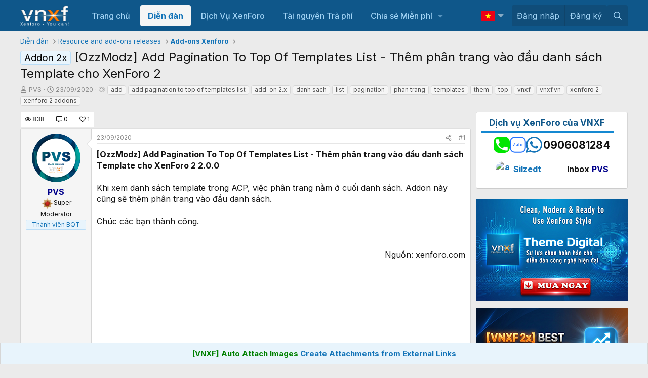

--- FILE ---
content_type: text/html; charset=utf-8
request_url: https://www.google.com/recaptcha/api2/aframe
body_size: 267
content:
<!DOCTYPE HTML><html><head><meta http-equiv="content-type" content="text/html; charset=UTF-8"></head><body><script nonce="-xgA_LFhndN2qADDC00KTQ">/** Anti-fraud and anti-abuse applications only. See google.com/recaptcha */ try{var clients={'sodar':'https://pagead2.googlesyndication.com/pagead/sodar?'};window.addEventListener("message",function(a){try{if(a.source===window.parent){var b=JSON.parse(a.data);var c=clients[b['id']];if(c){var d=document.createElement('img');d.src=c+b['params']+'&rc='+(localStorage.getItem("rc::a")?sessionStorage.getItem("rc::b"):"");window.document.body.appendChild(d);sessionStorage.setItem("rc::e",parseInt(sessionStorage.getItem("rc::e")||0)+1);localStorage.setItem("rc::h",'1769015827166');}}}catch(b){}});window.parent.postMessage("_grecaptcha_ready", "*");}catch(b){}</script></body></html>

--- FILE ---
content_type: text/css; charset=utf-8
request_url: https://vnxf.vn/css.php?css=public%3Anotices.less&s=11&l=2&d=1768826078&k=7cb740291dc6a39560433d43f805fe855a4cd8b4
body_size: 1391
content:
@charset "UTF-8";

/********* public:notices.less ********/
.notices {
  list-style: none;
  margin: 0;
  padding: 0;
}
.notices.notices--block .notice {
  margin-bottom: 10px;
}
.notices.notices--floating {
  margin: 0 20px 0 auto;
  width: 300px;
  max-width: 100%;
  z-index: 800;
}
@media (max-width: 340px) {
  .notices.notices--floating {
    margin-right: 10px;
  }
}
.notices.notices--floating .notice {
  margin-bottom: 20px;
}
.notices.notices--scrolling {
  display: flex;
  align-items: stretch;
  overflow: hidden;
  border-width: 1px;
  border-style: solid;
  border-top-color: hsla(var(--xf-borderColorLight));
  border-right-color: hsla(var(--xf-borderColor));
  border-bottom-color: hsla(var(--xf-borderColorHeavy));
  border-left-color: hsla(var(--xf-borderColor));
  margin-bottom: 10px;
}
.notices.notices--scrolling.notices--isMulti {
  margin-bottom: 30px;
}
.notices.notices--scrolling .notice {
  width: 100%;
  flex-grow: 0;
  flex-shrink: 0;
  border: none;
}
.notice {
  position: relative;
  border-width: 1px;
  border-style: solid;
  border-top-color: hsla(var(--xf-borderColorLight));
  border-right-color: hsla(var(--xf-borderColor));
  border-bottom-color: hsla(var(--xf-borderColorHeavy));
  border-left-color: hsla(var(--xf-borderColor));
}
.notice:before,
.notice:after {
  content: " ";
  display: table;
}
.notice:after {
  clear: both;
}
.notice.notice--primary {
  color: hsla(var(--xf-textColor));
  background: hsla(var(--xf-contentHighlightBg));
}
.notice.notice--accent {
  color: hsla(var(--xf-textColorAccentContent));
  background: hsla(var(--xf-contentAccentBg));
}
.notice.notice--accent a:not(.button--notice) {
  color: hsla(var(--xf-textColorAttention));
}
.notice.notice--dark {
  color: #fefefe;
  border: none;
  background: hsl(0, 0%, 8%);
}
.notice.notice--dark a:not(.button--notice) {
  color: hsl(0, 0%, 71%);
}
.notice.notice--light {
  color: hsl(0, 0%, 8%);
  background: hsl(0, 0%, 100%);
}
.notice.notice--light a:not(.button--notice) {
  color: hsl(0, 0%, 51%);
}
.notice.notice--enablePush {
  display: none;
}
@media (max-width: 900px) {
  .notice.notice--enablePush {
    padding: 3px 3px 10px;
    font-size: 13px;
  }
}
@media (max-width: 900px) {
  .notice.notice--cookie .notice-content {
    padding: 3px 3px 10px;
    font-size: 12px;
  }
  .notice.notice--cookie .notice-content .button--notice {
    font-size: 12px;
    padding: 3px 6px;
  }
  .notice.notice--cookie .notice-content .button--notice .button-text {
    font-size: 12px;
  }
}
.notice.notice--cookieAdvanced .notice-content {
  padding: 1em 0;
}
.notice.notice--cookieAdvanced .notice-content .u-pageCentered {
  display: grid;
  grid-template-columns: 1fr 300px;
  gap: 10px;
  align-items: end;
}
@media (max-width: 650px) {
  .notice.notice--cookieAdvanced .notice-content .u-pageCentered {
    display: block;
  }
}
.notice.notice--cookieAdvanced .notice-content h2 {
  margin: 0;
}
.notice.notice--cookieAdvanced .notice-content .button {
  width: 100%;
  margin: .5em 0;
  font-weight: bold;
}
.notice.notice--cookieAdvanced .notice-content form.is-active {
  display: contents;
  grid-column: span 2;
}
.notice.notice--cookieAdvanced .notice-content form.is-active .formRow.formRow--fullWidth > dd {
  padding-left: 0;
  padding-right: 0;
}
.notice.notice--cookieAdvanced .notice-content form:not(.is-active) {
  display: none;
}
.notices--block .notice {
  font-size: 16px;
  border-radius: 4px;
}
.notices--floating .notice {
  font-size: 11px;
  border-radius: 4px;
  box-shadow: 1px 1px 3px hsla(0, 0%, 0%, 0.25);
}
.notices--floating .notice.notice--primary {
  background-color: hsla(
    var(--xf-contentHighlightBg--h), 
    var(--xf-contentHighlightBg--s), 
    var(--xf-contentHighlightBg--l), 
    80%
  );
}
.notices--floating .notice.notice--accent {
  background-color: hsla(
    var(--xf-contentAccentBg--h), 
    var(--xf-contentAccentBg--s), 
    var(--xf-contentAccentBg--l), 
    80%
  );
}
.notices--floating .notice.notice--dark {
  background-color: hsla(0, 0%, 8%, 80%);
}
.notices--floating .notice.notice--light {
  background-color: hsla(0, 0%, 100%, 80%);
}
.has-js .notices--floating .notice {
  display: none;
}
.notice.notice--hasImage .notice-content {
  margin-left: 68px;
  min-height: 68px;
}
@media (max-width: 900px) {
  .notice.notice--hidewide:not(.is-vis-processed) {
    display: none;
    visibility: hidden;
  }
}
@media (max-width: 650px) {
  .notice.notice--hidemedium:not(.is-vis-processed) {
    display: none;
    visibility: hidden;
  }
}
@media (max-width: 480px) {
  .notice.notice--hidenarrow:not(.is-vis-processed) {
    display: none;
    visibility: hidden;
  }
}
.notice-image {
  float: left;
  padding: 10px 0 10px 10px;
}
.notice-image img {
  max-width: 48px;
  max-height: 48px;
}
.notice-content {
  padding: 10px;
}
.notice-content a.notice-dismiss {
  float: right;
  color: inherit;
  font-size: 16px;
  line-height: 1;
  height: 1em;
  box-sizing: content-box;
  padding: 0 0 5px 5px;
  opacity: .5;
  -webkit-transition:  opacity 0.25s ease;
  transition:  opacity 0.25s ease;
  cursor: pointer;
}
.notice-content a.notice-dismiss:before {
  display: inline-block;
  content: "";
  height: 1em;
  vertical-align: -0.125em;
  background-color: currentColor;
  width: 0.75em;
  mask: url('/styles/fa/regular/times.svg?v=5.15.3') no-repeat center;
  -webkit-mask: url('/styles/fa/regular/times.svg?v=5.15.3') no-repeat center;
}
.notice-content a.notice-dismiss:hover {
  text-decoration: none;
  opacity: 1;
}
.notices--floating .notice-content a.notice-dismiss {
  font-size: 14px;
}

--- FILE ---
content_type: text/css; charset=utf-8
request_url: https://vnxf.vn/css.php?css=public%3Avnxf_beststatpro_widget.less&s=11&l=2&d=1768826078&k=a16a24ebbf3fc31bd562f31206696ca81a478e88
body_size: 2219
content:
@charset "UTF-8";

/********* public:vnxf_beststatpro_widget.less ********/
.vnxf_beststatpro_outer {
  position: relative;
}
.vnxf_beststatpro_outer .vnxf_beststatpro_reload {
  position: absolute;
  top: 3px;
  right: 3px;
  z-index: 1;
  width: 34px;
  height: 34px;
  cursor: pointer;
  color: #fff;
  background: #616060;
  border-radius: 10px;
  display: flex;
  align-items: center;
  justify-content: center;
  font-size: 15px;
}
.vnxf_beststatpro {
  margin-bottom: 20px;
  border-radius: 6px;
  background: #fff;
  overflow: hidden;
}
.vnxf_beststatpro .block_body {
  padding: 0;
}
.vnxf_beststatpro .block_body.is_tab .block-tabHeader {
  display: flex;
  align-items: center;
  border-bottom: 1px solid #e0e0e0;
  background: none;
  padding: 0 10px;
  max-width: 90%;
}
.vnxf_beststatpro .block_body.is_tab .block-tabHeader .hScroller-scroll {
  display: flex;
  width: 100%;
}
.vnxf_beststatpro .block_body.is_tab .block-tabHeader .tabs_tab_bsp {
  display: inline-block;
  padding: 10px 12px 8px 12px;
  cursor: pointer;
  font-weight: 600;
  font-size: 14px;
  color: #555;
  transition: all 0.25s ease;
}
.vnxf_beststatpro .block_body.is_tab .block-tabHeader .tabs_tab_bsp:hover {
  color: #000;
  background: #f0f0f0;
}
.vnxf_beststatpro .block_body.is_tab .block-tabHeader .tabs_tab_bsp.is-active {
  color: #0f578a;
  border-bottom: 2px solid #0f578a;
  background: #fff;
}
.vnxf_beststatpro .block_body.is_tab .tabPanes_bsp {
  padding: 10px;
}
.vnxf_beststatpro .block_body.is_tab .tabPanes_bsp > div {
  display: none;
  opacity: 0;
  visibility: hidden;
  transition: opacity 0.3s ease, visibility 0.3s ease;
}
.vnxf_beststatpro .block_body.is_tab .tabPanes_bsp > div.is-active {
  display: block;
  opacity: 1;
  visibility: visible;
}
.vnxf_beststatpro .block_body.is_tab .tabPanes_bsp .b_stat_tabs {
  display: flex;
  flex-direction: column;
  gap: 2px;
}
.vnxf_beststatpro .block_body.is_tab .tabPanes_bsp .b_stat_tabs.type_user .b_stat_tab {
  grid-template-columns: 40px 1fr 120px;
}
.vnxf_beststatpro .block_body.is_tab .tabPanes_bsp .b_stat_tabs .b_stat_tab {
  display: grid;
  grid-template-columns: 40px 1fr 100px 120px;
  align-items: center;
  padding: 2px 10px;
  transition: background 0.25s ease;
}
.vnxf_beststatpro .block_body.is_tab .tabPanes_bsp .b_stat_tabs .b_stat_tab:hover {
  background: #f0f6ff;
}
.vnxf_beststatpro .block_body.is_tab .tabPanes_bsp .b_stat_tabs .b_stat_tab .b_stat_tab1 {
  display: flex;
  justify-content: center;
}
.vnxf_beststatpro .block_body.is_tab .tabPanes_bsp .b_stat_tabs .b_stat_tab .b_stat_tab1 .counter {
  width: 24px;
  height: 24px;
  display: flex;
  align-items: center;
  justify-content: center;
  background: #046cb5;
  color: #fff;
  border-radius: 50%;
  font-weight: 700;
  font-size: 11px;
}
.vnxf_beststatpro .block_body.is_tab .tabPanes_bsp .b_stat_tabs .b_stat_tab .b_stat_tab1 .counter.counter_1 {
  background: #c20a0a;
}
.vnxf_beststatpro .block_body.is_tab .tabPanes_bsp .b_stat_tabs .b_stat_tab .b_stat_tab1 .counter.counter_2 {
  background: #b67805;
}
.vnxf_beststatpro .block_body.is_tab .tabPanes_bsp .b_stat_tabs .b_stat_tab .b_stat_tab1 .counter.counter_3 {
  background: #078807;
}
.vnxf_beststatpro .block_body.is_tab .tabPanes_bsp .b_stat_tabs .b_stat_tab .b_stat_tab2 {
  overflow: hidden;
}
.vnxf_beststatpro .block_body.is_tab .tabPanes_bsp .b_stat_tabs .b_stat_tab .b_stat_tab2 a {
  display: block;
  color: #111;
  text-decoration: none;
  font-weight: 500;
  font-size: 15px;
  line-height: 1.4;
  transition: color 0.25s ease;
  white-space: nowrap;
  overflow: hidden;
  text-overflow: ellipsis;
  width: 100%;
  max-width: 100%;
}
.vnxf_beststatpro .block_body.is_tab .tabPanes_bsp .b_stat_tabs .b_stat_tab .b_stat_tab2 a:hover {
  color: #0a84ff;
}
.vnxf_beststatpro .block_body.is_tab .tabPanes_bsp .b_stat_tabs .b_stat_tab .b_stat_tab3 {
  font-size: 13px;
  color: #626161;
  text-align: right;
}
.vnxf_beststatpro .block_body.is_tab .tabPanes_bsp .b_stat_tabs .b_stat_tab .b_stat_tab3 .b_time_ago {
  display: inline-block;
}
.vnxf_beststatpro .block_body.is_tab .tabPanes_bsp .b_stat_tabs .b_stat_tab .b_stat_tab4 {
  text-align: right;
  font-size: 80%;
  padding-left: 20px;
  white-space: nowrap;
  overflow: hidden;
  text-overflow: ellipsis;
}
.vnxf_beststatpro .block_body.is_tab .tabPanes_bsp .b_stat_tabs .b_stat_tab .b_stat_tab4 a.username {
  color: #555;
  text-decoration: none;
  font-weight: 600;
  transition: color 0.25s ease;
}
.vnxf_beststatpro .block_body.is_tab .tabPanes_bsp .b_stat_tabs .b_stat_tab .b_stat_tab4 a.username:hover {
  color: #0a84ff;
}
.vnxf_beststatpro .block_body.is_col {
  display: flex;
  flex-wrap: wrap;
  justify-content: space-between;
  padding: 0 10px 5px 10px;
}
.vnxf_beststatpro .block_body.is_col.r_1 .vnxf_stats {
  width: 100%;
}
.vnxf_beststatpro .block_body.is_col.r_2 .vnxf_stats {
  width: 49%;
}
.vnxf_beststatpro .block_body.is_col.r_3 .vnxf_stats {
  width: 32.5%;
}
.vnxf_beststatpro .block_body.is_col.r_4 .vnxf_stats {
  width: 24%;
}
.vnxf_beststatpro .block_body.is_col .vnxf_stats {
  padding: 0;
}
.vnxf_beststatpro .block_body.is_col .vnxf_stats .subhead {
  color: #fff;
  line-height: 2;
  margin: 10px 0;
  padding: 4px 10px;
  border-radius: 5px;
  background-color: #1474b8;
  font-weight: bold;
  display: flex;
  align-items: center;
}
.vnxf_beststatpro .block_body.is_col .vnxf_stats .subhead img {
  vertical-align: middle;
  height: 30px;
  margin-right: 5px;
  margin-top: 2px;
}
.vnxf_beststatpro .block_body.is_col .vnxf_stats .subhead i {
  color: #8bf38b;
  font-size: 20px;
  margin-right: 8px;
}
.vnxf_beststatpro .block_body.is_col .vnxf_stats .stat_row {
  white-space: nowrap;
  padding-left: 10px;
  text-decoration: none;
  width: 100%;
  display: inline-block;
  text-overflow: ellipsis;
  overflow: hidden;
}
.vnxf_beststatpro .block_body.is_col .vnxf_stats .stat_row .avatar {
  transform: scale(0.7);
  margin: -3%;
}
.vnxf_beststatpro .block_body.is_col .vnxf_stats .stat_row a {
  color: #333;
  text-decoration: none;
}
.vnxf_beststatpro .block_body.is_col .vnxf_stats .stat_row:hover {
  background: hsla(35, 100%, 93%, 0.3);
}
.vnxf_beststatpro .block_body.is_col .vnxf_stats .stat_row .stat_right_n {
  float: right;
  padding-right: 10px;
  color: #828282;
  font-size: 90%;
}
.vnxf_beststatpro .block_body.is_col .vnxf_stats .stat_row .thumb {
  float: left;
  width: auto;
  overflow: hidden;
  margin: -2px 7px 0 0;
}
.vnxf_beststatpro .block_body.is_col .vnxf_stats .stat_row .thumb img {
  width: 80%;
  max-width: 15px;
}
@media (max-width: 768px) {
  .vnxf_beststatpro .block_body.is_tab .b_stat_tab {
    grid-template-columns: 30px 1fr;
    grid-row-gap: 5px;
  }
  .vnxf_beststatpro .block_body.is_tab .b_stat_tab .b_stat_tab3,
  .vnxf_beststatpro .block_body.is_tab .b_stat_tab .b_stat_tab4 {
    font-size: 12px;
    text-align: left;
  }
}
@media (max-width: 480px) {
  .vnxf_beststatpro .block_body.is_tab .b_stat_tabs .b_stat_tab {
    grid-template-columns: 30px 1fr !important;
  }
  .vnxf_beststatpro .block_body.is_tab .b_stat_tabs .b_stat_tab .b_stat_tab3,
  .vnxf_beststatpro .block_body.is_tab .b_stat_tabs .b_stat_tab .b_stat_tab4 {
    display: none !important;
  }
  .vnxf_beststatpro .block_body.is_tab .b_stat_tabs .b_stat_tab .b_stat_tab2 a {
    display: block;
    width: 100%;
    white-space: nowrap;
    overflow: hidden;
    text-overflow: ellipsis;
  }
  .vnxf_beststatpro .block_body.is_tab .b_stat_tabs .b_stat_tab .b_stat_tab1 .counter {
    width: 22px;
    height: 22px;
    font-size: 12px;
  }
  .vnxf_beststatpro .block_body.is_col.r_1 .vnxf_stats {
    width: 100%;
  }
  .vnxf_beststatpro .block_body.is_col.r_2 .vnxf_stats {
    width: 100%;
  }
  .vnxf_beststatpro .block_body.is_col.r_3 .vnxf_stats {
    width: 100%;
  }
  .vnxf_beststatpro .block_body.is_col.r_4 .vnxf_stats {
    width: 100%;
  }
}
/* Dark theme */
.vnxf_beststatpro.theme-dark,
[data-color-scheme="dark"] .vnxf_beststatpro.variation_,
html .vnxf_beststatpro.variation_dark {
  background: #1a1a1a;
  color: #e0e0e0;
}
.vnxf_beststatpro.theme-dark .block_body.is_tab .block-tabHeader,
[data-color-scheme="dark"] .vnxf_beststatpro.variation_ .block_body.is_tab .block-tabHeader,
html .vnxf_beststatpro.variation_dark .block_body.is_tab .block-tabHeader {
  border-bottom: 1px solid #333;
}
.vnxf_beststatpro.theme-dark .block_body.is_tab .block-tabHeader .tabs_tab_bsp,
[data-color-scheme="dark"] .vnxf_beststatpro.variation_ .block_body.is_tab .block-tabHeader .tabs_tab_bsp,
html .vnxf_beststatpro.variation_dark .block_body.is_tab .block-tabHeader .tabs_tab_bsp {
  color: #aaa;
}
.vnxf_beststatpro.theme-dark .block_body.is_tab .block-tabHeader .tabs_tab_bsp:hover,
[data-color-scheme="dark"] .vnxf_beststatpro.variation_ .block_body.is_tab .block-tabHeader .tabs_tab_bsp:hover,
html .vnxf_beststatpro.variation_dark .block_body.is_tab .block-tabHeader .tabs_tab_bsp:hover {
  color: #fff;
  background: #2b2b2b;
}
.vnxf_beststatpro.theme-dark .block_body.is_tab .block-tabHeader .tabs_tab_bsp.is-active,
[data-color-scheme="dark"] .vnxf_beststatpro.variation_ .block_body.is_tab .block-tabHeader .tabs_tab_bsp.is-active,
html .vnxf_beststatpro.variation_dark .block_body.is_tab .block-tabHeader .tabs_tab_bsp.is-active {
  color: #4da3ff;
  border-bottom: 2px solid #4da3ff;
  background: #1a1a1a;
}
.vnxf_beststatpro.theme-dark .block_body.is_tab .tabPanes_bsp .b_stat_tabs .b_stat_tab,
[data-color-scheme="dark"] .vnxf_beststatpro.variation_ .block_body.is_tab .tabPanes_bsp .b_stat_tabs .b_stat_tab,
html .vnxf_beststatpro.variation_dark .block_body.is_tab .tabPanes_bsp .b_stat_tabs .b_stat_tab {
  background: #222;
  border: 1px solid #333;
}
.vnxf_beststatpro.theme-dark .block_body.is_tab .tabPanes_bsp .b_stat_tabs .b_stat_tab:hover,
[data-color-scheme="dark"] .vnxf_beststatpro.variation_ .block_body.is_tab .tabPanes_bsp .b_stat_tabs .b_stat_tab:hover,
html .vnxf_beststatpro.variation_dark .block_body.is_tab .tabPanes_bsp .b_stat_tabs .b_stat_tab:hover {
  background: #2a2a2a;
}
.vnxf_beststatpro.theme-dark .block_body.is_tab .tabPanes_bsp .b_stat_tabs .b_stat_tab .b_stat_tab2 a,
[data-color-scheme="dark"] .vnxf_beststatpro.variation_ .block_body.is_tab .tabPanes_bsp .b_stat_tabs .b_stat_tab .b_stat_tab2 a,
html .vnxf_beststatpro.variation_dark .block_body.is_tab .tabPanes_bsp .b_stat_tabs .b_stat_tab .b_stat_tab2 a {
  color: #e0e0e0;
}
.vnxf_beststatpro.theme-dark .block_body.is_tab .tabPanes_bsp .b_stat_tabs .b_stat_tab .b_stat_tab2 a:hover,
[data-color-scheme="dark"] .vnxf_beststatpro.variation_ .block_body.is_tab .tabPanes_bsp .b_stat_tabs .b_stat_tab .b_stat_tab2 a:hover,
html .vnxf_beststatpro.variation_dark .block_body.is_tab .tabPanes_bsp .b_stat_tabs .b_stat_tab .b_stat_tab2 a:hover {
  color: #4da3ff;
}
.vnxf_beststatpro.theme-dark .block_body.is_tab .tabPanes_bsp .b_stat_tabs .b_stat_tab .b_stat_tab3,
[data-color-scheme="dark"] .vnxf_beststatpro.variation_ .block_body.is_tab .tabPanes_bsp .b_stat_tabs .b_stat_tab .b_stat_tab3,
html .vnxf_beststatpro.variation_dark .block_body.is_tab .tabPanes_bsp .b_stat_tabs .b_stat_tab .b_stat_tab3 {
  color: #888;
}
.vnxf_beststatpro.theme-dark .block_body.is_tab .tabPanes_bsp .b_stat_tabs .b_stat_tab .b_stat_tab4 a.username,
[data-color-scheme="dark"] .vnxf_beststatpro.variation_ .block_body.is_tab .tabPanes_bsp .b_stat_tabs .b_stat_tab .b_stat_tab4 a.username,
html .vnxf_beststatpro.variation_dark .block_body.is_tab .tabPanes_bsp .b_stat_tabs .b_stat_tab .b_stat_tab4 a.username {
  color: #aaa;
}
.vnxf_beststatpro.theme-dark .block_body.is_tab .tabPanes_bsp .b_stat_tabs .b_stat_tab .b_stat_tab4 a.username:hover,
[data-color-scheme="dark"] .vnxf_beststatpro.variation_ .block_body.is_tab .tabPanes_bsp .b_stat_tabs .b_stat_tab .b_stat_tab4 a.username:hover,
html .vnxf_beststatpro.variation_dark .block_body.is_tab .tabPanes_bsp .b_stat_tabs .b_stat_tab .b_stat_tab4 a.username:hover {
  color: #4da3ff;
}
.vnxf_beststatpro.theme-dark .block_body.is_col .vnxf_stats .subhead,
[data-color-scheme="dark"] .vnxf_beststatpro.variation_ .block_body.is_col .vnxf_stats .subhead,
html .vnxf_beststatpro.variation_dark .block_body.is_col .vnxf_stats .subhead {
  color: #fff;
  background-color: #1e3a5f;
  /* xanh navy đậm */
}
.vnxf_beststatpro.theme-dark .block_body.is_col .vnxf_stats .subhead i,
[data-color-scheme="dark"] .vnxf_beststatpro.variation_ .block_body.is_col .vnxf_stats .subhead i,
html .vnxf_beststatpro.variation_dark .block_body.is_col .vnxf_stats .subhead i {
  color: #7cff80;
  /* icon xanh lá neon nhẹ */
}
.vnxf_beststatpro.theme-dark .block_body.is_col .vnxf_stats .subhead:hover,
[data-color-scheme="dark"] .vnxf_beststatpro.variation_ .block_body.is_col .vnxf_stats .subhead:hover,
html .vnxf_beststatpro.variation_dark .block_body.is_col .vnxf_stats .subhead:hover {
  background-color: #27568a;
  box-shadow: 0 2px 8px hsla(0, 0%, 0%, 0.3);
}
.vnxf_beststatpro.theme-dark .block_body.is_col .vnxf_stats .stat_row,
[data-color-scheme="dark"] .vnxf_beststatpro.variation_ .block_body.is_col .vnxf_stats .stat_row,
html .vnxf_beststatpro.variation_dark .block_body.is_col .vnxf_stats .stat_row {
  color: #e0e0e0;
}
.vnxf_beststatpro.theme-dark .block_body.is_col .vnxf_stats .stat_row a,
[data-color-scheme="dark"] .vnxf_beststatpro.variation_ .block_body.is_col .vnxf_stats .stat_row a,
html .vnxf_beststatpro.variation_dark .block_body.is_col .vnxf_stats .stat_row a {
  color: #e0e0e0;
}
.vnxf_beststatpro.theme-dark .block_body.is_col .vnxf_stats .stat_row a:hover,
[data-color-scheme="dark"] .vnxf_beststatpro.variation_ .block_body.is_col .vnxf_stats .stat_row a:hover,
html .vnxf_beststatpro.variation_dark .block_body.is_col .vnxf_stats .stat_row a:hover {
  color: #4da3ff;
}
.vnxf_beststatpro.theme-dark .block_body.is_col .vnxf_stats .stat_row:hover,
[data-color-scheme="dark"] .vnxf_beststatpro.variation_ .block_body.is_col .vnxf_stats .stat_row:hover,
html .vnxf_beststatpro.variation_dark .block_body.is_col .vnxf_stats .stat_row:hover {
  background: hsla(211, 100%, 65%, 0.08);
}
.vnxf_beststatpro.theme-dark .block_body.is_col .vnxf_stats .stat_row .stat_right_n,
[data-color-scheme="dark"] .vnxf_beststatpro.variation_ .block_body.is_col .vnxf_stats .stat_row .stat_right_n,
html .vnxf_beststatpro.variation_dark .block_body.is_col .vnxf_stats .stat_row .stat_right_n {
  color: #999;
}

--- FILE ---
content_type: text/css; charset=utf-8
request_url: https://vnxf.vn/css.php?css=public%3Avnxf_google_trans.less&s=11&l=2&d=1768826078&k=2b378e92b5535043cde401d05552030e9bcb1eb3
body_size: 1526
content:
@charset "UTF-8";

/********* public:vnxf_google_trans.less ********/
body {
  position: unset !important;
  top: 0 !important;
}
.skiptranslate {
  display: none !important;
}
.p-nav-opposite #vnxf_trans_langs {
  float: left;
  margin-top: 10px;
  margin-right: 10px;
}
.p-nav-opposite #vnxf_trans_langs > div > a:first-child > vspan {
  display: none;
}
.p-nav-opposite #vnxf_trans_langs .p-navEl-splitTrigger:after {
  font-size: 20px;
  color: #fff;
}
#vnxf_trans_langs > div > a:first-child:before {
  content: '';
  width: 26px;
  height: 20px;
  margin-top: 2px;
  float: left;
  background-repeat: no-repeat;
  margin-right: 0 !important;
}
[data-nav-id="Afrikaans"]:before,
[data-nav-id="Albanian"]:before,
[data-nav-id="Arabic"]:before,
[data-nav-id="Armenian"]:before,
[data-nav-id="Azerbaijani"]:before,
[data-nav-id="Basque"]:before,
[data-nav-id="Belarusian"]:before,
[data-nav-id="Bengali"]:before,
[data-nav-id="Bosnian"]:before,
[data-nav-id="Bulgarian"]:before,
[data-nav-id="Catalan"]:before,
[data-nav-id="Cebuano"]:before,
[data-nav-id="Chichewa"]:before,
[data-nav-id="Chinese"]:before,
[data-nav-id="Chinese(Traditional)"]:before,
[data-nav-id="Croatian"]:before,
[data-nav-id="Czech"]:before,
[data-nav-id="Danish"]:before,
[data-nav-id="Dutch"]:before,
[data-nav-id="English"]:before,
[data-nav-id="Esperanto"]:before,
[data-nav-id="Estonian"]:before,
[data-nav-id="Filipino"]:before,
[data-nav-id="Finnish"]:before,
[data-nav-id="French"]:before,
[data-nav-id="Galician"]:before,
[data-nav-id="Georgian"]:before,
[data-nav-id="German"]:before,
[data-nav-id="Greek"]:before,
[data-nav-id="Gujarati"]:before,
[data-nav-id="Haitian"]:before,
[data-nav-id="Hausa"]:before,
[data-nav-id="Hebrew"]:before,
[data-nav-id="Hindi"]:before,
[data-nav-id="Hmong"]:before,
[data-nav-id="Hungarian"]:before,
[data-nav-id="Icelandic"]:before,
[data-nav-id="Igbo"]:before,
[data-nav-id="Indonesian"]:before,
[data-nav-id="Irish"]:before,
[data-nav-id="Italian"]:before,
[data-nav-id="Japanese"]:before,
[data-nav-id="Javanese"]:before,
[data-nav-id="Kannada"]:before,
[data-nav-id="Kazakh"]:before,
[data-nav-id="Khmer"]:before,
[data-nav-id="Korean"]:before,
[data-nav-id="Lao"]:before,
[data-nav-id="Latin"]:before,
[data-nav-id="Latvian"]:before,
[data-nav-id="Lithuanian"]:before,
[data-nav-id="Macedonian"]:before,
[data-nav-id="Malagasy"]:before,
[data-nav-id="Malay"]:before,
[data-nav-id="Malayalam"]:before,
[data-nav-id="Maltese"]:before,
[data-nav-id="Maori"]:before,
[data-nav-id="Marathi"]:before,
[data-nav-id="Mongolian"]:before,
[data-nav-id="Myanmar(Burmese)"]:before,
[data-nav-id="Nepali"]:before,
[data-nav-id="Norwegian"]:before,
[data-nav-id="Persian"]:before,
[data-nav-id="Polish"]:before,
[data-nav-id="Portuguese"]:before,
[data-nav-id="Punjabi"]:before,
[data-nav-id="Romanian"]:before,
[data-nav-id="Russian"]:before,
[data-nav-id="Serbian"]:before,
[data-nav-id="Sesotho"]:before,
[data-nav-id="Sinhala"]:before,
[data-nav-id="Slovak"]:before,
[data-nav-id="Slovenian"]:before,
[data-nav-id="Somali"]:before,
[data-nav-id="Spanish"]:before,
[data-nav-id="Sundanese"]:before,
[data-nav-id="Swahili"]:before,
[data-nav-id="Swedish"]:before,
[data-nav-id="Tajik"]:before,
[data-nav-id="Tamil"]:before,
[data-nav-id="Telugu"]:before,
[data-nav-id="Thai"]:before,
[data-nav-id="Turkish"]:before,
[data-nav-id="Ukranian"]:before,
[data-nav-id="Urdu"]:before,
[data-nav-id="Uzbek"]:before,
[data-nav-id="Vietnamese"]:before,
[data-nav-id="Welsh"]:before,
[data-nav-id="Yiddish"]:before,
[data-nav-id="Yoruba"]:before,
[data-nav-id="Zulu"]:before {
  content: '';
  width: 20px;
  height: 16px;
  margin-top: 2px;
  float: left;
  background-repeat: no-repeat;
  margin-right: 8px;
}
[data-nav-id="Afrikaans"]:before {
  background: url('https://cdn.vnxf.vn/cdn/flags-svg/af.svg');
}
[data-nav-id="Albanian"]:before {
  background: url('https://cdn.vnxf.vn/cdn/flags-svg/sq.svg');
}
[data-nav-id="Arabic"]:before {
  background: url('https://cdn.vnxf.vn/cdn/flags-svg/ar.svg');
}
[data-nav-id="Armenian"]:before {
  background: url('https://cdn.vnxf.vn/cdn/flags-svg/hy.svg');
}
[data-nav-id="Azerbaijani"]:before {
  background: url('https://cdn.vnxf.vn/cdn/flags-svg/az.svg');
}
[data-nav-id="Basque"]:before {
  background: url('https://cdn.vnxf.vn/cdn/flags-svg/eu.svg');
}
[data-nav-id="Belarusian"]:before {
  background: url('https://cdn.vnxf.vn/cdn/flags-svg/be.svg');
}
[data-nav-id="Bengali"]:before {
  background: url('https://cdn.vnxf.vn/cdn/flags-svg/bn.svg');
}
[data-nav-id="Bosnian"]:before {
  background: url('https://cdn.vnxf.vn/cdn/flags-svg/bs.svg');
}
[data-nav-id="Bulgarian"]:before {
  background: url('https://cdn.vnxf.vn/cdn/flags-svg/bg.svg');
}
[data-nav-id="Catalan"]:before {
  background: url('https://cdn.vnxf.vn/cdn/flags-svg/ca.svg');
}
[data-nav-id="Cebuano"]:before {
  background: url('https://cdn.vnxf.vn/cdn/flags-svg/ceb.svg');
}
[data-nav-id="Chichewa"]:before {
  background: url('https://cdn.vnxf.vn/cdn/flags-svg/ny.svg');
}
[data-nav-id="Chinese"]:before {
  background: url('https://cdn.vnxf.vn/cdn/flags-svg/zh-CN.svg');
}
[data-nav-id="Chinese(Traditional)"]:before {
  background: url('https://cdn.vnxf.vn/cdn/flags-svg/zh-TW.svg');
}
[data-nav-id="Croatian"]:before {
  background: url('https://cdn.vnxf.vn/cdn/flags-svg/hr.svg');
}
[data-nav-id="Czech"]:before {
  background: url('https://cdn.vnxf.vn/cdn/flags-svg/cs.svg');
}
[data-nav-id="Danish"]:before {
  background: url('https://cdn.vnxf.vn/cdn/flags-svg/da.svg');
}
[data-nav-id="Dutch"]:before {
  background: url('https://cdn.vnxf.vn/cdn/flags-svg/nl.svg');
}
[data-nav-id="English"]:before {
  background: url('https://cdn.vnxf.vn/cdn/flags-svg/en.svg');
}
[data-nav-id="Esperanto"]:before {
  background: url('https://cdn.vnxf.vn/cdn/flags-svg/eo.svg');
}
[data-nav-id="Estonian"]:before {
  background: url('https://cdn.vnxf.vn/cdn/flags-svg/et.svg');
}
[data-nav-id="Filipino"]:before {
  background: url('https://cdn.vnxf.vn/cdn/flags-svg/tl.svg');
}
[data-nav-id="Finnish"]:before {
  background: url('https://cdn.vnxf.vn/cdn/flags-svg/fi.svg');
}
[data-nav-id="French"]:before {
  background: url('https://cdn.vnxf.vn/cdn/flags-svg/fr.svg');
}
[data-nav-id="Galician"]:before {
  background: url('https://cdn.vnxf.vn/cdn/flags-svg/gl.svg');
}
[data-nav-id="Georgian"]:before {
  background: url('https://cdn.vnxf.vn/cdn/flags-svg/ka.svg');
}
[data-nav-id="German"]:before {
  background: url('https://cdn.vnxf.vn/cdn/flags-svg/de.svg');
}
[data-nav-id="Greek"]:before {
  background: url('https://cdn.vnxf.vn/cdn/flags-svg/el.svg');
}
[data-nav-id="Gujarati"]:before {
  background: url('https://cdn.vnxf.vn/cdn/flags-svg/gu.svg');
}
[data-nav-id="Haitian"]:before {
  background: url('https://cdn.vnxf.vn/cdn/flags-svg/ht.svg');
}
[data-nav-id="Hausa"]:before {
  background: url('https://cdn.vnxf.vn/cdn/flags-svg/ha.svg');
}
[data-nav-id="Hebrew"]:before {
  background: url('https://cdn.vnxf.vn/cdn/flags-svg/iw.svg');
}
[data-nav-id="Hindi"]:before {
  background: url('https://cdn.vnxf.vn/cdn/flags-svg/hi.svg');
}
[data-nav-id="Hmong"]:before {
  background: url('https://cdn.vnxf.vn/cdn/flags-svg/hmn.svg');
}
[data-nav-id="Hungarian"]:before {
  background: url('https://cdn.vnxf.vn/cdn/flags-svg/hu.svg');
}
[data-nav-id="Icelandic"]:before {
  background: url('https://cdn.vnxf.vn/cdn/flags-svg/is.svg');
}
[data-nav-id="Igbo"]:before {
  background: url('https://cdn.vnxf.vn/cdn/flags-svg/ig.svg');
}
[data-nav-id="Indonesian"]:before {
  background: url('https://cdn.vnxf.vn/cdn/flags-svg/id.svg');
}
[data-nav-id="Irish"]:before {
  background: url('https://cdn.vnxf.vn/cdn/flags-svg/ga.svg');
}
[data-nav-id="Italian"]:before {
  background: url('https://cdn.vnxf.vn/cdn/flags-svg/it.svg');
}
[data-nav-id="Japanese"]:before {
  background: url('https://cdn.vnxf.vn/cdn/flags-svg/ja.svg');
}
[data-nav-id="Javanese"]:before {
  background: url('https://cdn.vnxf.vn/cdn/flags-svg/jw.svg');
}
[data-nav-id="Kannada"]:before {
  background: url('https://cdn.vnxf.vn/cdn/flags-svg/kn.svg');
}
[data-nav-id="Kazakh"]:before {
  background: url('https://cdn.vnxf.vn/cdn/flags-svg/kk.svg');
}
[data-nav-id="Khmer"]:before {
  background: url('https://cdn.vnxf.vn/cdn/flags-svg/km.svg');
}
[data-nav-id="Korean"]:before {
  background: url('https://cdn.vnxf.vn/cdn/flags-svg/ko.svg');
}
[data-nav-id="Lao"]:before {
  background: url('https://cdn.vnxf.vn/cdn/flags-svg/lo.svg');
}
[data-nav-id="Latin"]:before {
  background: url('https://cdn.vnxf.vn/cdn/flags-svg/la.svg');
}
[data-nav-id="Latvian"]:before {
  background: url('https://cdn.vnxf.vn/cdn/flags-svg/lv.svg');
}
[data-nav-id="Lithuanian"]:before {
  background: url('https://cdn.vnxf.vn/cdn/flags-svg/lt.svg');
}
[data-nav-id="Macedonian"]:before {
  background: url('https://cdn.vnxf.vn/cdn/flags-svg/mk.svg');
}
[data-nav-id="Malagasy"]:before {
  background: url('https://cdn.vnxf.vn/cdn/flags-svg/mg.svg');
}
[data-nav-id="Malay"]:before {
  background: url('https://cdn.vnxf.vn/cdn/flags-svg/ms.svg');
}
[data-nav-id="Malayalam"]:before {
  background: url('https://cdn.vnxf.vn/cdn/flags-svg/ml.svg');
}
[data-nav-id="Maltese"]:before {
  background: url('https://cdn.vnxf.vn/cdn/flags-svg/mt.svg');
}
[data-nav-id="Maori"]:before {
  background: url('https://cdn.vnxf.vn/cdn/flags-svg/mi.svg');
}
[data-nav-id="Marathi"]:before {
  background: url('https://cdn.vnxf.vn/cdn/flags-svg/mr.svg');
}
[data-nav-id="Mongolian"]:before {
  background: url('https://cdn.vnxf.vn/cdn/flags-svg/mn.svg');
}
[data-nav-id="Myanmar(Burmese)"]:before {
  background: url('https://cdn.vnxf.vn/cdn/flags-svg/my.svg');
}
[data-nav-id="Nepali"]:before {
  background: url('https://cdn.vnxf.vn/cdn/flags-svg/ne.svg');
}
[data-nav-id="Norwegian"]:before {
  background: url('https://cdn.vnxf.vn/cdn/flags-svg/no.svg');
}
[data-nav-id="Persian"]:before {
  background: url('https://cdn.vnxf.vn/cdn/flags-svg/fa.svg');
}
[data-nav-id="Polish"]:before {
  background: url('https://cdn.vnxf.vn/cdn/flags-svg/pl.svg');
}
[data-nav-id="Portuguese"]:before {
  background: url('https://cdn.vnxf.vn/cdn/flags-svg/pt.svg');
}
[data-nav-id="Punjabi"]:before {
  background: url('https://cdn.vnxf.vn/cdn/flags-svg/pa.svg');
}
[data-nav-id="Romanian"]:before {
  background: url('https://cdn.vnxf.vn/cdn/flags-svg/ro.svg');
}
[data-nav-id="Russian"]:before {
  background: url('https://cdn.vnxf.vn/cdn/flags-svg/ru.svg');
}
[data-nav-id="Serbian"]:before {
  background: url('https://cdn.vnxf.vn/cdn/flags-svg/sr.svg');
}
[data-nav-id="Sesotho"]:before {
  background: url('https://cdn.vnxf.vn/cdn/flags-svg/st.svg');
}
[data-nav-id="Sinhala"]:before {
  background: url('https://cdn.vnxf.vn/cdn/flags-svg/si.svg');
}
[data-nav-id="Slovak"]:before {
  background: url('https://cdn.vnxf.vn/cdn/flags-svg/sk.svg');
}
[data-nav-id="Slovenian"]:before {
  background: url('https://cdn.vnxf.vn/cdn/flags-svg/sl.svg');
}
[data-nav-id="Somali"]:before {
  background: url('https://cdn.vnxf.vn/cdn/flags-svg/so.svg');
}
[data-nav-id="Spanish"]:before {
  background: url('https://cdn.vnxf.vn/cdn/flags-svg/es.svg');
}
[data-nav-id="Sundanese"]:before {
  background: url('https://cdn.vnxf.vn/cdn/flags-svg/su.svg');
}
[data-nav-id="Swahili"]:before {
  background: url('https://cdn.vnxf.vn/cdn/flags-svg/sw.svg');
}
[data-nav-id="Swedish"]:before {
  background: url('https://cdn.vnxf.vn/cdn/flags-svg/sv.svg');
}
[data-nav-id="Tajik"]:before {
  background: url('https://cdn.vnxf.vn/cdn/flags-svg/tg.svg');
}
[data-nav-id="Tamil"]:before {
  background: url('https://cdn.vnxf.vn/cdn/flags-svg/ta.svg');
}
[data-nav-id="Telugu"]:before {
  background: url('https://cdn.vnxf.vn/cdn/flags-svg/te.svg');
}
[data-nav-id="Thai"]:before {
  background: url('https://cdn.vnxf.vn/cdn/flags-svg/th.svg');
}
[data-nav-id="Turkish"]:before {
  background: url('https://cdn.vnxf.vn/cdn/flags-svg/tr.svg');
}
[data-nav-id="Ukranian"]:before {
  background: url('https://cdn.vnxf.vn/cdn/flags-svg/uk.svg');
}
[data-nav-id="Urdu"]:before {
  background: url('https://cdn.vnxf.vn/cdn/flags-svg/ur.svg');
}
[data-nav-id="Uzbek"]:before {
  background: url('https://cdn.vnxf.vn/cdn/flags-svg/uz.svg');
}
[data-nav-id="Vietnamese"]:before {
  background: url('https://cdn.vnxf.vn/cdn/flags-svg/vi.svg');
}
[data-nav-id="Welsh"]:before {
  background: url('https://cdn.vnxf.vn/cdn/flags-svg/cy.svg');
}
[data-nav-id="Yiddish"]:before {
  background: url('https://cdn.vnxf.vn/cdn/flags-svg/yi.svg');
}
[data-nav-id="Yoruba"]:before {
  background: url('https://cdn.vnxf.vn/cdn/flags-svg/yo.svg');
}
[data-nav-id="Zulu"]:before {
  background: url('https://cdn.vnxf.vn/cdn/flags-svg/zu.svg');
}